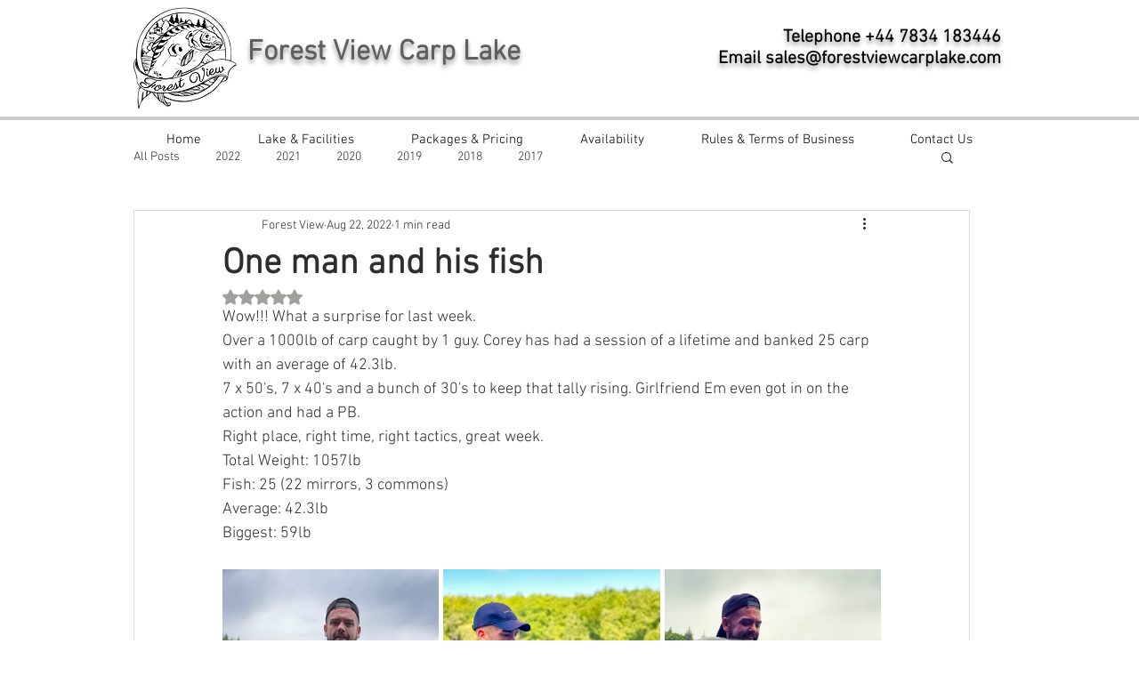

--- FILE ---
content_type: text/css; charset=utf-8
request_url: https://www.forestviewcarplake.com/_serverless/pro-gallery-css-v4-server/layoutCss?ver=2&id=ca4bm-not-scoped&items=3873_810_624%7C3616_2048_1536%7C3433_1170_801%7C3697_2048_1536%7C3559_1078_818%7C3727_2048_1536%7C3346_2048_1536%7C3664_1170_772%7C3665_1170_939%7C3671_992_847%7C3359_1124_960%7C3686_1170_1032%7C3607_1170_788%7C3483_1600_1344%7C3669_2048_1606%7C3612_1170_983%7C3698_2048_1536%7C3611_2048_1536%7C3642_1029_1006%7C3857_2048_1762&container=676_740_2947_720&options=gallerySizeType:px%7CenableInfiniteScroll:true%7CtitlePlacement:SHOW_ON_HOVER%7CgridStyle:1%7CimageMargin:5%7CgalleryLayout:2%7CisVertical:true%7CnumberOfImagesPerRow:3%7CgallerySizePx:300%7CcubeRatio:1%7CcubeType:fill%7CgalleryThumbnailsAlignment:none
body_size: -94
content:
#pro-gallery-ca4bm-not-scoped [data-hook="item-container"][data-idx="0"].gallery-item-container{opacity: 1 !important;display: block !important;transition: opacity .2s ease !important;top: 0px !important;left: 0px !important;right: auto !important;height: 243px !important;width: 243px !important;} #pro-gallery-ca4bm-not-scoped [data-hook="item-container"][data-idx="0"] .gallery-item-common-info-outer{height: 100% !important;} #pro-gallery-ca4bm-not-scoped [data-hook="item-container"][data-idx="0"] .gallery-item-common-info{height: 100% !important;width: 100% !important;} #pro-gallery-ca4bm-not-scoped [data-hook="item-container"][data-idx="0"] .gallery-item-wrapper{width: 243px !important;height: 243px !important;margin: 0 !important;} #pro-gallery-ca4bm-not-scoped [data-hook="item-container"][data-idx="0"] .gallery-item-content{width: 243px !important;height: 243px !important;margin: 0px 0px !important;opacity: 1 !important;} #pro-gallery-ca4bm-not-scoped [data-hook="item-container"][data-idx="0"] .gallery-item-hover{width: 243px !important;height: 243px !important;opacity: 1 !important;} #pro-gallery-ca4bm-not-scoped [data-hook="item-container"][data-idx="0"] .item-hover-flex-container{width: 243px !important;height: 243px !important;margin: 0px 0px !important;opacity: 1 !important;} #pro-gallery-ca4bm-not-scoped [data-hook="item-container"][data-idx="0"] .gallery-item-wrapper img{width: 100% !important;height: 100% !important;opacity: 1 !important;} #pro-gallery-ca4bm-not-scoped [data-hook="item-container"][data-idx="1"].gallery-item-container{opacity: 1 !important;display: block !important;transition: opacity .2s ease !important;top: 0px !important;left: 248px !important;right: auto !important;height: 243px !important;width: 244px !important;} #pro-gallery-ca4bm-not-scoped [data-hook="item-container"][data-idx="1"] .gallery-item-common-info-outer{height: 100% !important;} #pro-gallery-ca4bm-not-scoped [data-hook="item-container"][data-idx="1"] .gallery-item-common-info{height: 100% !important;width: 100% !important;} #pro-gallery-ca4bm-not-scoped [data-hook="item-container"][data-idx="1"] .gallery-item-wrapper{width: 244px !important;height: 243px !important;margin: 0 !important;} #pro-gallery-ca4bm-not-scoped [data-hook="item-container"][data-idx="1"] .gallery-item-content{width: 244px !important;height: 243px !important;margin: 0px 0px !important;opacity: 1 !important;} #pro-gallery-ca4bm-not-scoped [data-hook="item-container"][data-idx="1"] .gallery-item-hover{width: 244px !important;height: 243px !important;opacity: 1 !important;} #pro-gallery-ca4bm-not-scoped [data-hook="item-container"][data-idx="1"] .item-hover-flex-container{width: 244px !important;height: 243px !important;margin: 0px 0px !important;opacity: 1 !important;} #pro-gallery-ca4bm-not-scoped [data-hook="item-container"][data-idx="1"] .gallery-item-wrapper img{width: 100% !important;height: 100% !important;opacity: 1 !important;} #pro-gallery-ca4bm-not-scoped [data-hook="item-container"][data-idx="2"].gallery-item-container{opacity: 1 !important;display: block !important;transition: opacity .2s ease !important;top: 0px !important;left: 497px !important;right: auto !important;height: 243px !important;width: 243px !important;} #pro-gallery-ca4bm-not-scoped [data-hook="item-container"][data-idx="2"] .gallery-item-common-info-outer{height: 100% !important;} #pro-gallery-ca4bm-not-scoped [data-hook="item-container"][data-idx="2"] .gallery-item-common-info{height: 100% !important;width: 100% !important;} #pro-gallery-ca4bm-not-scoped [data-hook="item-container"][data-idx="2"] .gallery-item-wrapper{width: 243px !important;height: 243px !important;margin: 0 !important;} #pro-gallery-ca4bm-not-scoped [data-hook="item-container"][data-idx="2"] .gallery-item-content{width: 243px !important;height: 243px !important;margin: 0px 0px !important;opacity: 1 !important;} #pro-gallery-ca4bm-not-scoped [data-hook="item-container"][data-idx="2"] .gallery-item-hover{width: 243px !important;height: 243px !important;opacity: 1 !important;} #pro-gallery-ca4bm-not-scoped [data-hook="item-container"][data-idx="2"] .item-hover-flex-container{width: 243px !important;height: 243px !important;margin: 0px 0px !important;opacity: 1 !important;} #pro-gallery-ca4bm-not-scoped [data-hook="item-container"][data-idx="2"] .gallery-item-wrapper img{width: 100% !important;height: 100% !important;opacity: 1 !important;} #pro-gallery-ca4bm-not-scoped [data-hook="item-container"][data-idx="3"].gallery-item-container{opacity: 1 !important;display: block !important;transition: opacity .2s ease !important;top: 248px !important;left: 0px !important;right: auto !important;height: 243px !important;width: 243px !important;} #pro-gallery-ca4bm-not-scoped [data-hook="item-container"][data-idx="3"] .gallery-item-common-info-outer{height: 100% !important;} #pro-gallery-ca4bm-not-scoped [data-hook="item-container"][data-idx="3"] .gallery-item-common-info{height: 100% !important;width: 100% !important;} #pro-gallery-ca4bm-not-scoped [data-hook="item-container"][data-idx="3"] .gallery-item-wrapper{width: 243px !important;height: 243px !important;margin: 0 !important;} #pro-gallery-ca4bm-not-scoped [data-hook="item-container"][data-idx="3"] .gallery-item-content{width: 243px !important;height: 243px !important;margin: 0px 0px !important;opacity: 1 !important;} #pro-gallery-ca4bm-not-scoped [data-hook="item-container"][data-idx="3"] .gallery-item-hover{width: 243px !important;height: 243px !important;opacity: 1 !important;} #pro-gallery-ca4bm-not-scoped [data-hook="item-container"][data-idx="3"] .item-hover-flex-container{width: 243px !important;height: 243px !important;margin: 0px 0px !important;opacity: 1 !important;} #pro-gallery-ca4bm-not-scoped [data-hook="item-container"][data-idx="3"] .gallery-item-wrapper img{width: 100% !important;height: 100% !important;opacity: 1 !important;} #pro-gallery-ca4bm-not-scoped [data-hook="item-container"][data-idx="4"]{display: none !important;} #pro-gallery-ca4bm-not-scoped [data-hook="item-container"][data-idx="5"]{display: none !important;} #pro-gallery-ca4bm-not-scoped [data-hook="item-container"][data-idx="6"]{display: none !important;} #pro-gallery-ca4bm-not-scoped [data-hook="item-container"][data-idx="7"]{display: none !important;} #pro-gallery-ca4bm-not-scoped [data-hook="item-container"][data-idx="8"]{display: none !important;} #pro-gallery-ca4bm-not-scoped [data-hook="item-container"][data-idx="9"]{display: none !important;} #pro-gallery-ca4bm-not-scoped [data-hook="item-container"][data-idx="10"]{display: none !important;} #pro-gallery-ca4bm-not-scoped [data-hook="item-container"][data-idx="11"]{display: none !important;} #pro-gallery-ca4bm-not-scoped [data-hook="item-container"][data-idx="12"]{display: none !important;} #pro-gallery-ca4bm-not-scoped [data-hook="item-container"][data-idx="13"]{display: none !important;} #pro-gallery-ca4bm-not-scoped [data-hook="item-container"][data-idx="14"]{display: none !important;} #pro-gallery-ca4bm-not-scoped [data-hook="item-container"][data-idx="15"]{display: none !important;} #pro-gallery-ca4bm-not-scoped [data-hook="item-container"][data-idx="16"]{display: none !important;} #pro-gallery-ca4bm-not-scoped [data-hook="item-container"][data-idx="17"]{display: none !important;} #pro-gallery-ca4bm-not-scoped [data-hook="item-container"][data-idx="18"]{display: none !important;} #pro-gallery-ca4bm-not-scoped [data-hook="item-container"][data-idx="19"]{display: none !important;} #pro-gallery-ca4bm-not-scoped .pro-gallery-prerender{height:1731px !important;}#pro-gallery-ca4bm-not-scoped {height:1731px !important; width:740px !important;}#pro-gallery-ca4bm-not-scoped .pro-gallery-margin-container {height:1731px !important;}#pro-gallery-ca4bm-not-scoped .pro-gallery {height:1731px !important; width:740px !important;}#pro-gallery-ca4bm-not-scoped .pro-gallery-parent-container {height:1731px !important; width:745px !important;}